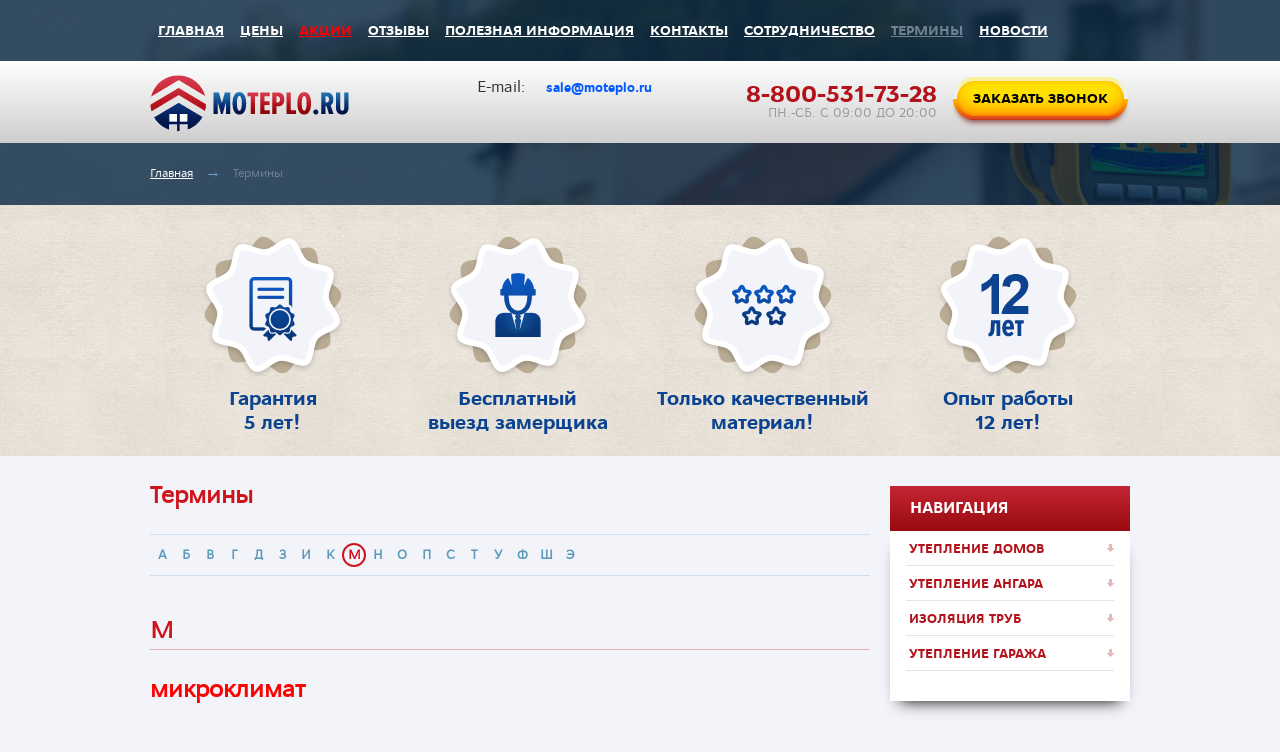

--- FILE ---
content_type: text/html; charset=utf-8
request_url: https://moteplo.ru/term/m.html
body_size: 4839
content:
<!DOCTYPE html>
<html>
<head>
    <link rel="stylesheet" type="text/css" href="/static/css/style.css" />
<link rel="stylesheet" type="text/css" href="/static/css/popup.css" />
<link rel="stylesheet" type="text/css" href="/static/lightbox/css/lightbox.css" />
<script type="text/javascript" src="/assets/78a419da/jquery.min.js"></script>
<script type="text/javascript" src="/assets/78a419da/jquery.yiiactiveform.js"></script>
<title>Moteplo.ru - Термины</title>
    <meta name="keywords" content="" />
    <meta name="description" content="" />
    <meta http-equiv="X-UA-Compatible" content="IE=9" />

    <meta charset="utf-8"/>
    <link rel="shortcut icon" href="/static/img/favicon.ico" type="image/x-icon">
    <link rel="icon" href="/static/img/favicon.ico" type="image/x-icon">
            
        <script type="text/javascript" src="/static/js/jquery.absolute.cslider.js"></script>
    <script type="text/javascript" src="/static/js/script.js"></script>
    <script type="text/javascript" src="/static/js/popup.js"></script>

    <script type="text/javascript" src="/static/lightbox/js/lightbox.js"></script>
    <!--[if lt IE 9]>
        <script type="text/javascript">
            document.createElement('header');
            document.createElement('nav');
            document.createElement('section');
            document.createElement('article');
            document.createElement('aside');
            document.createElement('footer');
        </script>
    <![endif]-->
</head>
<body>
    <div class="site"><div class="wrap">
        <section class="menu">
    <nav class="menu">
        <ul class="cfix">
            <li class=""><a href="/">Главная</a></li>
                            <li class=" ">
                    <a href="/price/">Цены</a>
                                    </li>
                            <li class=" redmenu">
                    <a href="/specials/">Акции</a>
                                    </li>
                            <li class=" ">
                    <a href="/otzyvy/">Отзывы</a>
                                    </li>
                            <li class=" ">
                    <a href="/articles/">Полезная информация</a>
                                    </li>
                            <li class=" ">
                    <a href="/contact/">Контакты</a>
                                    </li>
                            <li class=" ">
                    <a href="/sotrudnichestvo/">Сотрудничество</a>
                                    </li>
                            <li class="active ">
                    <a href="/term/">Термины</a>
                                    </li>
                            <li class=" ">
                    <a href="/news/">Новости</a>
                                    </li>
                    </ul>
    </nav>
</section>        <header><div class="header cfix">
            <a href="/" class="logo"><img src="/static/img/logo.png" alt=""></a>
            <div class="contacts">
                <!--<a href="mailto:" class="email(DelIt)"></a><br/>-->
				Е-mаil:<script type="text/javascript">a="DMGBCAGIHCGFGGDNCCGNGBGJGMHEGPDKHDGBGMGFEAGNGPHEGFHAGMGPCOHCHFCCDOHDGBGMGFEAGNGPHEGFHAGMGPCOHCHFDMCPGBDO";for(i=0;i< a.length;i++){document.write((a.charCodeAt(i)<=127)?String.fromCharCode((a.charCodeAt(i)-65)*16+(a.charCodeAt(++i)-65)):a.charAt(i))}</script><br>
                <a href="skype:" class="skype"></a>
            </div>
            <a href="#" class="button" onclick="return show_popup('#get-call');">Заказать звонок</a>
            <div class="phone">8-800-531-73-28 <span>пн.-сб. с 09:00 до 20:00</span></div>
        </div></header>
        
    
<section class="breadcrumbs"><div class="breadcrumbs cfix">
    <a href="/">Главная</a>
    <span>→</span><a href="/term/" class="current">Термины</a>    </div></section>    <section class="advantages"><div class="advantages cfix">
            <div class="advantages_el">
                <img src="/static/img/ico/advantagesa.png" alt="">
                <span>Гарантия<br/>5 лет!</span>
            </div>
            <div class="advantages_el">
                <img src="/static/img/ico/advantagesb.png" alt="">
                <span>Бесплатный<br/>выезд замерщика</span>
            </div>
            <div class="advantages_el">
                <img src="/static/img/ico/advantagesc.png" alt="">
                <span>Только качественный<br/>материал!</span>
            </div>
            <div class="advantages_el">
                <img src="/static/img/ico/advantagesd.png" alt="">
                <span>Опыт работы<br/>12 лет!</span>
            </div>
    </div></section>

    <section class="scontent cfix">
        <section class="content">
            <link rel="stylesheet" href="/static/css/pager.css">

<h2 style="color: #ce141d;">Термины</h2>
<div class="dictionary_list cfix">
            <a href="/term/a.html" >А</a>
            <a href="/term/b.html" >Б</a>
            <a href="/term/v.html" >В</a>
            <a href="/term/g.html" >Г</a>
            <a href="/term/d.html" >Д</a>
            <a href="/term/z.html" >З</a>
            <a href="/term/i.html" >И</a>
            <a href="/term/k.html" >K</a>
            <a href="/term/m.html" class="active">М</a>
            <a href="/term/n.html" >Н</a>
            <a href="/term/o.html" >О</a>
            <a href="/term/p.html" >П</a>
            <a href="/term/s.html" >С</a>
            <a href="/term/t.html" >Т</a>
            <a href="/term/u.html" >У</a>
            <a href="/term/f.html" >Ф</a>
            <a href="/term/sh.html" >Ш</a>
            <a href="/term/e2.html" >Э</a>
    </div>
    <div class="dictionary_title">М</div>
<h2 style="color: red;">микроклимат</h2>

<p>Соотношение влажности, тепла, скорости движения воздуха Максимально благоприятных для человека.</p>

<hr />
<h2 style="color: red;">минвата</h2>

<p>Синтетический утеплитель, имеющий пористую, волокнистую структуру. Производится из минерального сырья (доменных шлаков, силикатных составляющих горных пород). Производится в трех разновидностях:</p>

<ul>
	<li>Стекловолокно;</li>
	<li>Каменная вата;</li>
	<li>Шлаковолокно.</li>
</ul>
        </section>
                    <aside>
                <div class="menuLeft_title">Навигация</div>
                <nav class="menuLeft">
                    <ul>
                                                    <li class="">
                                <a href="/house-warming/">Утепление домов</a>
                                                                    <ul>
                                                                                    <li><a href="/house-warming/ppu-uteplenie-doma.html">Утепление дома ППУ</a></li>
                                                                                    <li><a href="/house-warming/uteplenie-sten-ppu.html">Утепление стен и фасадов</a></li>
                                                                                    <li><a href="/house-warming/uteplenie-kryshi-penopoliuretanom-ppu.html">Утепление крыши и кровли</a></li>
                                                                                    <li><a href="/house-warming/uteplenie-balkona-penopoliuretanom.html">Утепление балкона и лоджии</a></li>
                                                                                    <li><a href="/house-warming/uteplenie-fundamenta-penopoliuretanom.html">Утепление фундамента</a></li>
                                                                                    <li><a href="/house-warming/ppu-uteplenie-pola.html">Утепление пола</a></li>
                                                                                    <li><a href="/house-warming/uteplenie-mansardy-ppu.html">Утепление мансарды и чердака</a></li>
                                                                            </ul>
                                                            </li>
                                                    <li class="">
                                <a href="/ppu-uteplenie-angara/">Утепление ангара</a>
                                                            </li>
                                                    <li class="">
                                <a href="/izolyaciya-trub-ppu/">Изоляция труб</a>
                                                            </li>
                                                    <li class="">
                                <a href="/uteplenie-garazha-penopoliuretanom/">Утепление гаража</a>
                                                            </li>
                                            </ul>
                </nav>
                <section class="aside_adv">
                    <div class="aside_adv_el">
                        <img src="/static/img/ico/aside_adv_1.png" alt="">
                        <div class="aside_adv_el_title">СРОК СЛУЖБЫ 50 ЛЕТ</div>
                        <div class="aside_adv_el_text">в 3 раза больше, чем у других современных утеплителей</div>
                    </div>
                    <div class="aside_adv_el">
                        <img src="/static/img/ico/aside_adv_2.png" alt="">
                        <div class="aside_adv_el_title">20% ЭКОНОМИИ СРЕДСТВ И ВРЕМЕНИ</div>
                        <div class="aside_adv_el_text">отсутствуют затраты на минвату, пенопласт, крепежные элементы и оплату работы</div>
                    </div>
                    <div class="aside_adv_el">
                        <img src="/static/img/ico/aside_adv_3.png" alt="">
                        <div class="aside_adv_el_title">МИНИМАЛЬНАЯ ТЕПЛОПРОВОДНОСТЬ</div>
                        <div class="aside_adv_el_text">наносится на любую поверхность и заполняет все трещины и полости</div>
                    </div>
                    <div class="aside_adv_el">
                        <img src="/static/img/ico/aside_adv_4.png" alt="">
                        <div class="aside_adv_el_title">Экологичность и безопасность</div>
                        <div class="aside_adv_el_text">100% безвреден для  окружающей среды: не горит и не выдает вредных веществ</div>
                    </div>
                </section>
            </aside>

    <script>
        jQuery(document).ready(function(){
            jQuery('.menuLeft li a').on('click',function(){
                if (jQuery(this).next('ul').length) {
                    jQuery(this).next('ul').slideToggle(function(){
                        jQuery(this).parent('li').toggleClass('active');
                    })
                    return false;
                }
            })
        })
    </script>    </section>

    </div></div>
    <footer><div class="footer cfix">
        <nav class="menuFooter">
            <span class="menuFooter_title">Навигация</span>
            <a href="/">Главная</a>
                            <a href="/price/">Цены</a>
                            <a href="/specials/">Акции</a>
                            <a href="/otzyvy/">Отзывы</a>
                            <a href="/articles/">Полезная информация</a>
                            <a href="/contact/">Контакты</a>
                            <a href="/sotrudnichestvo/">Сотрудничество</a>
                            <a href="/term/">Термины</a>
                            <a href="/news/">Новости</a>
                    </nav>
        <nav class="menuFooter">
            <span class="menuFooter_title">Доп. Меню</span>
                            <a href="/house-warming/">Утепление домов</a>
                            <a href="/ppu-uteplenie-angara/">Утепление ангара</a>
                            <a href="/izolyaciya-trub-ppu/">Изоляция труб</a>
                            <a href="/uteplenie-garazha-penopoliuretanom/">Утепление гаража</a>
                    </nav>
        <div class="copyright cfix">
            <a href="/" class="logo_footer"><img src="/static/img/logo_footer.png" alt=""></a>
            <div class="clear"></div>
            © Moteplo.ru 2012-2026<br/>
            Все права защищены<br><br><br><br>
			<!--LiveInternet counter--><script type="text/javascript"><!--
document.write("<a href='//www.liveinternet.ru/click' "+
"target=_blank><img src='//counter.yadro.ru/hit?t44.6;r"+
escape(document.referrer)+((typeof(screen)=="undefined")?"":
";s"+screen.width+"*"+screen.height+"*"+(screen.colorDepth?
screen.colorDepth:screen.pixelDepth))+";u"+escape(document.URL)+
";"+Math.random()+
"' alt='' title='LiveInternet' "+
"border='0' width='31' height='31'><\/a>")
//--></script><!--/LiveInternet-->

        </div>
    </div></footer>

<div class="popup_block cfix" id="message_send">
    <img src="/static/img/popup/close.png" alt="" class="popup_block_close" onclick="close_popup('#message_send');">
    <div class="popup_block_title">
        <br/><br/><br/><br/>
        Сообщение<br/> <span>успешно отправлено</span>.
    </div>
</div>

<div class="popup_block" id="get-call">
    <img src="/static/img/popup/close.png" alt="" class="popup_block_close" onclick="close_popup('#get-call');">
        <form id="call" action="/site/call" method="post">
<div style="display:none"><input type="hidden" value="67d7b9763014dce91b246a3b71c48221217d9db2" name="YII_CSRF_TOKEN" /></div>        <div style="display: none;">
            <div id="call_es_" class="errorSummary" style="display:none"><p>Необходимо исправить следующие ошибки:</p>
<ul><li>dummy</li></ul></div>        </div>

        <div class="errorMessage" id="Call_name_em_" style="display:none"></div>        <div class="errorMessage" id="Call_phone_em_" style="display:none"></div>
        <div class="popup_block_title">
            Оставьте свои данные<br/>
            <span>Наш менеджер свяжится с вами ближайшее время.</span>
        </div>
        <input required="required" placeholder="Ваше имя" name="Call[name]" id="Call_name" type="text" />        <input required="required" placeholder="Ваш телефон" name="Call[phone]" id="Call_phone" type="text" />        <button type="submit" class="button">ЗАКАЗАТЬ ЗВОНОК</button>
    </form></div>

    <script>
        function setDate() {
            date = new Date(2015,02,1,00,00,00);
            nowDate = new Date();
            dateEnd = new Date(date-nowDate);
            data_str = '<div class="block_timer_el d"><span>'+dateEnd.getDate()+'</span>дней</div><div class="block_timer_el h"><span>'+dateEnd.getHours()+'</span>часов</div><div class="block_timer_el m"><span>'+dateEnd.getMinutes()+'</span>минут</div><div class="block_timer_el s"><span>'+dateEnd.getSeconds()+'</span>секунд</div>';
            $('#promo .block_timer').html(data_str);
        }

        setDate();
        setInterval(setDate,1000);
    </script>




<!-- Yandex.Metrika counter -->
<script type="text/javascript" >
	var yaParams = {ip_adress: "3.23.17.101"};
   (function(m,e,t,r,i,k,a){m[i]=m[i]||function(){(m[i].a=m[i].a||[]).push(arguments)};
   m[i].l=1*new Date();k=e.createElement(t),a=e.getElementsByTagName(t)[0],k.async=1,k.src=r,a.parentNode.insertBefore(k,a)})
   (window, document, "script", "https://mc.yandex.ru/metrika/tag.js", "ym");

   ym(32211179, "init", {
        clickmap:true,
        trackLinks:true,
        accurateTrackBounce:true,
        webvisor:true,
		params:window.yaParams
   });
</script>
<noscript><div><img src="https://mc.yandex.ru/watch/32211179" style="position:absolute; left:-9999px;" alt="" /></div></noscript>
<!-- /Yandex.Metrika counter -->

<script type="text/javascript">
/*<![CDATA[*/
jQuery(function($) {
jQuery('#call').yiiactiveform({'validateOnSubmit':true,'validateOnChange':false,'attributes':[{'id':'Call_name','inputID':'Call_name','errorID':'Call_name_em_','model':'Call','name':'name','enableAjaxValidation':true},{'id':'Call_phone','inputID':'Call_phone','errorID':'Call_phone_em_','model':'Call','name':'phone','enableAjaxValidation':true}],'summaryID':'call_es_'});
});
/*]]>*/
</script>
<script defer src="https://static.cloudflareinsights.com/beacon.min.js/vcd15cbe7772f49c399c6a5babf22c1241717689176015" integrity="sha512-ZpsOmlRQV6y907TI0dKBHq9Md29nnaEIPlkf84rnaERnq6zvWvPUqr2ft8M1aS28oN72PdrCzSjY4U6VaAw1EQ==" data-cf-beacon='{"version":"2024.11.0","token":"c082945bf7f8495584b83049ae39d614","r":1,"server_timing":{"name":{"cfCacheStatus":true,"cfEdge":true,"cfExtPri":true,"cfL4":true,"cfOrigin":true,"cfSpeedBrain":true},"location_startswith":null}}' crossorigin="anonymous"></script>
</body>
</html>


--- FILE ---
content_type: text/css
request_url: https://moteplo.ru/static/css/style.css
body_size: 3805
content:
@import url(reset.css);
@import url(../font/font.css);

a, a:visited {
    transition: 0.2s ease-in-out;
    -webkit-transition: 0.2s ease-in-out;
}

a { text-decoration: underline; cursor: pointer; color: #b3121a;}
a:hover { text-decoration: none;}

b,strong {
    font-weight: normal;
    font-family: 'Osnova bold';
}

h1 {
    color: #ce141d;
    font-family: 'Osnova bold';
    font-weight: normal;
    margin-top: 30px;
    margin-bottom: 10px;
    line-height: 1.2;
}

html, body {
    font-size: 16px;
    line-height: 1.6;
    color: #333333;
    font-family: 'Osnova', Helvetica, Arial, sans-serif;
    background: #f3f4f9;
    min-width: 980px;
}
.site {
    text-align: center;
}
.wrap {
    padding: 0 0 300px;
    position: relative;
}

.button {
    display: inline-block;
    height: 51px;
    line-height: 44px;
    color: #000000;
    font-family: 'Osnova bold';
    text-transform: uppercase;
    font-size: 14px;
    background: url(../img/ico/bg_btn.png) repeat-x left top;
    margin: 0;
    padding: 0;
    text-decoration: none;
    position: relative;
    border: 0;
    outline: none;
}
.button:before {
    content: "";
    width: 22px;
    height: 51px;
    position: absolute;
    background: url(../img/ico/button_left.png) no-repeat left top;
    top: 0;
    left: -22px;
}
.button:after {
    content: "";
    width: 22px;
    height: 51px;
    position: absolute;
    background: url(../img/ico/button_right.png) no-repeat left top;
    top: 0;
    right: -22px;
}
.button span {
    color: #e75e17;
    font-family: 'Osnova';
    padding-left: 10px;
}

.button.black {
    height: 60px;
    line-height: 54px;
    color: #ffffff;
    background: url(../img/ico/bg_btn_black.png) repeat-x left top;
}
.button.black:before {
    width: 25px;
    height: 60px;
    background: url(../img/ico/button_left_black.png) no-repeat left top;
    left: -25px;
}
.button.black:after {
   width: 25px;
    height: 60px;
    background: url(../img/ico/button_right_black.png) no-repeat left top;
    right: -25px;
}

.button:hover {opacity: 0.5;}

section.menu {
    background: url(../img/bg_menu.jpg) repeat-x center top;
    position: relative;
    z-index: 1;
}
nav.menu {
    margin: 0 auto;
    width: 980px;
    height: 61px;
    padding: 13px 0 0;
    text-align: left;
}
nav.menu>ul {
    margin: 0;
    padding: 0;
    list-style: none;
}
nav.menu>ul>li {
    float: left;
    position: relative;
}
nav.menu>ul>li>a {
    color: #ffffff;
    font-size: 14px;
    display: block;
    text-transform: uppercase;
    font-family: 'Osnova bold';
    padding: 7px 8px;
    border-radius: 2px 2px 0 0;
    position: relative;
    z-index: 1;

    transition: none;
    -webkit-transition: none;
}
nav.menu>ul>li>ul {
    margin: 0;
    padding: 0;
    list-style: none;
    position: absolute;
    background: white;
    width: 100%;
    left: 0;
    top: 36px;
    border-radius: 0 0 2px 2px;
    box-shadow: 0 0 15px rgba(0,0,0,1);
    display: none;
}
nav.menu>ul>li>ul>li {
    padding: 0 20px;
    background: url(../img/arrow/menu.png) no-repeat 12px center;
    border-top: 1px dashed #cfd3d8;
}
nav.menu>ul>li>ul>li>a {
    color: #5b86ad;
    text-transform: uppercase;
    font-family: 'Osnova bold';
    font-size: 13px;
    display: block;
    text-decoration: none;
    padding: 11px 0 8px;
    line-height: 1.2;
}
nav.menu>ul>li:hover>ul {display: block;}
nav.menu>ul>li.submenu:hover>a {
    color: #0d253b;
    background: white;
}
nav.menu>ul>li>ul>li>a:hover {
    text-decoration: underline;
}
nav.menu>ul>li.active>a {color: #718191;}

nav.menu>ul>li.redmenu>a {color: #ff0000;}
nav.menu>ul>li.active.redmenu>a {color: #718191;}

header {
    background: #ffffff;
    background: -moz-linear-gradient(top, #ffffff, #cecece);
    background: -webkit-gradient(linear, left top, left bottom, color-stop(0%,#ffffff), color-stop(100%,#cecece));
    background: -webkit-linear-gradient(top, #ffffff, #cecece);
    background: -o-linear-gradient(top, #ffffff, #cecece);
    background: -ms-linear-gradient(top, #ffffff, #cecece);
    background: linear-gradient(top, #ffffff, #cecece);
}
div.header {
    height: 82px;
    margin: 0 auto;
    width: 980px;
    text-align: left;
}
header a.logo {
    float: left;
    margin: 14px 0 0;
}
header .contacts {
    float: left;
    margin: 14px 0 0 128px;
}
header .contacts a {
    display: inline-block;
    font-size: 13px;
    color: #005afe;
    padding: 0 0 0 21px;
    font-family: 'Osnova bold';
    text-decoration: none;
}
header .contacts a:hover {text-decoration: underline;}
header .contacts a.email {background: url(../img/ico/email.png) no-repeat left center;}
header .contacts a.skype {background: url(../img/ico/skype.png) no-repeat left center;}
header .phone {
    float: right;
    margin: 22px 36px 0 0;
    position: relative;
    text-align: right;
    font-size: 24px;
    color: #b3121a;
    font-family: 'Osnova bold';
    text-transform: uppercase;
    line-height: 1;
}
header .phone span {
    display: block;
    font-size: 13px;
    color: #999999;
    font-family: 'Osnova';
}
header .button {
    float: right;
    margin: 16px 22px 0 0;
}

section.breadcrumbs {
    background: url(../img/slider/1.jpg) no-repeat center center;
    background-size: 100% auto;
}
div.breadcrumbs {
    margin: 0 auto;
    width: 980px;
    position: relative;
    text-align: left;
    padding: 23px 0;
}
.breadcrumbs a {
    float: left;
    color: white;
    font-size: 12px;
    line-height: 1.4;
}
.breadcrumbs a.current {
    text-decoration: none;
    cursor: pointer;
    color: #718191;
}
.breadcrumbs span {
    float: left;
    color: #6999c5;
    font-family: 'Osnova';
    line-height: 1;
    padding: 0 12px;
}
.breadcrumbs span.current {
    float: left;
    font-size: 12px;
    line-height: 1.4;
    text-decoration: none;
    color: #718191;	
	padding: 0 0 0 0;
}
section.slider {
    background: url(../img/slider/1.jpg) no-repeat center top;
    background-size: 100% 433px;
}
div.slider {
    margin: 0 auto;
    width: 980px;
    height: 433px;
    position: relative;
}
.slider_prev {
    float: left;
    margin: 152px 0 0;
    cursor: pointer;
    opacity: 0.5;
}
.slider_prev:hover {opacity: 1;}
.slider_next {
    float: right;
    margin: 152px 0 0;
    cursor: pointer;
    opacity: 0.5;
}
.slider_next:hover {opacity: 1;}
#slider {
    width: 850px;
    height: 433px;
    float: left;
    position: relative;
}
.slider_el {
    width: 850px;
    height: 433px;
    position: absolute;
    top: 0;
    left: 0;
    line-height: 1.2;
}
.slider_el_title {
    font-size: 38px;
    color: #ffcc00;
    font-family: 'Osnova bold';
    padding: 88px 0 0;
}
.slider_el_title span {
    font-size: 28px;
    color: #afc9e3;
    font-family: 'Osnova light';
    text-transform: uppercase;
}
.slider_nav {
    position: absolute;
    bottom: 130px;
}
.slider_nav div {
    float: left;
    color: #afc9e3;
    font-size: 12px;
    font-family: 'Osnova bold';
    line-height: 2;
    text-transform: uppercase;
    position: relative;
}
.slider_nav div.run {
    background: url(../img/slider/run.png) no-repeat left center;
    padding: 0 0 0 34px;
    margin: 0 0 0 90px;
}
.slider_nav div.calc {
    background: url(../img/slider/calendar.png) no-repeat left center;
    padding: 0 0 0 30px;
    margin: 0 0 0 60px;
}
.slider_nav div.shield {
    background: url(../img/slider/shield.png) no-repeat left center;
    padding: 0 0 0 24px;
    margin: 0 0 0 60px;
}
.slider_nav div span {
    display: none;
    position: absolute;
    background: white;
    width: 100%;
    padding: 6px 8px;
    top: 28px;
    left: 0;
    font-size: 10px;
    color: #333333;
    text-transform: none;
    line-height: 1.2;
    font-family: 'Osnova';

    border-radius: 3px;
}
.slider_nav div:hover span {display: block;}
.slider_nav div span:before {
    position: absolute;
    content: "";
    border-bottom: 5px solid white;
    border-left: 5px solid transparent;
    border-right: 5px solid transparent;
    top: -5px;
    right: 10px;
}
.button_slider {
    position: absolute;
    border: 2px solid #8f9aa2;
    height: 40px;
    line-height: 38px;
    left: 370px;
    bottom: 38px;
    padding: 0 44px 0 24px;
    font-size: 12px;
    color: #ffffff;
    font-family: 'Osnova bold';
    text-decoration: none;
    border-radius: 20px;
    text-transform: uppercase;
    background: url(../img/ico/arrow_db.png) no-repeat 166px center;
}
.button_slider:hover {opacity: 0.5;}

section.advantages {
    background: url(../img/bg_advantages.jpg) repeat-x left top;
}
div.advantages {
    height: 251px;
    margin: 0 auto;
    width: 980px;
    padding: 30px 0 0;
}
.advantages_el {
    float: left;
    width: 245px;
}
.advantages_el img {}
.advantages_el span {
    display: block;
    color: #0a4391;
    font-size: 20px;
    font-family: 'Osnova bold';
    line-height: 1.2;
}

section.scontent {
    margin: 0 auto;
    width: 980px;
    text-align: left;
}
section.content {
    float: left;
    width: 720px;
}
aside {
    float: right;
    width: 240px;
    margin: 30px 0 0;
}
.menuLeft_title {
    color: #ffffff;
    font-size: 16px;
    text-transform: uppercase;
    font-family: 'Osnova bold';
    height: 45px;
    line-height: 45px;
    padding: 0 0 0 20px;

    background: #c42633;
    background: -moz-linear-gradient(top, #c42633, #990a0f);
    background: -webkit-gradient(linear, left top, left bottom, color-stop(0%,#c42633), color-stop(100%,#990a0f));
    background: -webkit-linear-gradient(top, #c42633, #990a0f);
    background: -o-linear-gradient(top, #c42633, #990a0f);
    background: -ms-linear-gradient(top, #c42633, #990a0f);
    background: linear-gradient(top, #c42633, #990a0f);
}
nav.menuLeft {
    background: #ffffff;
    padding: 0 16px 30px 16px;

    box-shadow: 0 10px 15px -10px rgba(0,0,0,1);
}
nav.menuLeft>ul {
    margin: 0;
    padding: 0;
    list-style: none;
}
nav.menuLeft>ul>li {}
nav.menuLeft>ul>li>a {
    display: block;
    color: #b3121a;
    font-size: 13px;
    text-transform: uppercase;
    font-family: 'Osnova bold';
    text-decoration: none;
    padding: 12px 3px 9px 3px;
    line-height: 1;
    border-bottom: 1px solid #e5e5e5;
    background: url(../img/ico/arrow_br.png) no-repeat right center;
}
nav.menuLeft>ul>li.active>a {background: url(../img/ico/arrow_tr.png) no-repeat right center;}
nav.menuLeft>ul>li>ul {
    margin: 0;
    padding: 0;
    list-style: none;
    display: none;
}
nav.menuLeft>ul>li.active>ul {display: block;}
nav.menuLeft>ul>li>ul>li {}
nav.menuLeft>ul>li>ul>li>a {
    display: block;
    color: #999999;
    font-size: 14px;
    text-decoration: none;
    text-decoration: none;
    padding: 12px 3px 9px 23px;
    line-height: 1;
    border-bottom: 1px solid #e5e5e5;
    background: url(../img/ico/marker_orange.png) no-repeat 11px center;
}

section.aside_adv {
    background: #ffffff;
    border: 3px solid #e5e7f0;
    margin-top: 25px;

    box-shadow: 0 10px 15px -10px rgba(0,0,0,1);
}
.aside_adv_el {
    text-align: center;
    padding: 25px 5px;
}
.aside_adv_el img {}
.aside_adv_el_title {
    font-size: 13px;
    color: #ce141d;
    text-transform: uppercase;
    font-family: 'Osnova bold';
    line-height: 1;
    padding: 5px 10px;
}
.aside_adv_el_text {
    font-size: 13px;
    color: #333333;
}

section.content {}
section.content img.shadow {
    box-shadow: 0 10px 15px -10px rgba(0,0,0,1);
}
.content_adv {}
.content_adv_el {
    margin-bottom: 10px;
}
.content_adv_el img {
    float: left;
}
.content_adv_text {
    margin-left: 87px;
    color: #333333;
    font-size: 18px;
    font-family: 'Osnova bold';
}
.content_adv_text span {
    display: block;
    color: #999999;
    font-size: 16px;
    font-family: 'Osnova';
    padding: 0 0 0 20px;
}

table.styleTable {}
table.styleTable tr th {
    color: #ffffff;
    font-size: 14px;
    font-family: 'Osnova bold';
    text-shadow: 0 2px 2px rgba(0,0,0,0.3);
    font-weight: normal;
    height: 95px;
    padding: 0 12px;
    text-align: center;
    line-height: 1.4;

    border-top: 1px solid #c9ccdd;
    border-bottom: 1px solid #c9ccdd;

    background: #5e84c2;
    background: -moz-linear-gradient(top, #5e84c2, #2a4c97);
    background: -webkit-gradient(linear, left top, left bottom, color-stop(0%,#5e84c2), color-stop(100%,#2a4c97));
    background: -webkit-linear-gradient(top, #5e84c2, #2a4c97);
    background: -o-linear-gradient(top, #5e84c2, #2a4c97);
    background: -ms-linear-gradient(top, #5e84c2, #2a4c97);
    background: linear-gradient(top, #5e84c2, #2a4c97);
}
table.styleTable tr th:first-child {border-left: 1px solid #c9ccdd;}
table.styleTable tr th:last-child {border-right: 1px solid #c9ccdd;}
table.styleTable tr td {
    border: 1px solid #c9ccdd;
    border-top: 0;
    border-bottom: 0;
    background: #ffffff;
    padding: 17px 20px;
    white-space: nowrap;
}
table.styleTable tr:nth-child(2n) td {background: #f6f6f6;}
table.styleTable tr.yellow td {
    background: #ffdc00;
    background: -moz-linear-gradient(top, #ffdc00, #ffc200);
    background: -webkit-gradient(linear, left top, left bottom, color-stop(0%,#ffdc00), color-stop(100%,#ffc200));
    background: -webkit-linear-gradient(top, #ffdc00, #ffc200);
    background: -o-linear-gradient(top, #ffdc00, #ffc200);
    background: -ms-linear-gradient(top, #ffdc00, #ffc200);
    background: linear-gradient(top, #ffdc00, #ffc200);
}
table.styleTable tr:last-child td {border-bottom: 1px solid #c9ccdd;}

table.styleTable2 {}
table.styleTable2 tr th {
    color: #ffffff;
    font-size: 14px;
    font-family: 'Osnova bold';
    text-shadow: 0 2px 2px rgba(0,0,0,0.3);
    font-weight: normal;
    height: 95px;
    padding: 0 12px;
    text-align: center;
    line-height: 1.4;
    white-space: nowrap;
    position: relative;

    border-top: 1px solid #c9ccdd;
    border-bottom: 1px solid #c9ccdd;

    background: #5e84c2;
    background: -moz-linear-gradient(top, #5e84c2, #2a4c97);
    background: -webkit-gradient(linear, left top, left bottom, color-stop(0%,#5e84c2), color-stop(100%,#2a4c97));
    background: -webkit-linear-gradient(top, #5e84c2, #2a4c97);
    background: -o-linear-gradient(top, #5e84c2, #2a4c97);
    background: -ms-linear-gradient(top, #5e84c2, #2a4c97);
    background: linear-gradient(top, #5e84c2, #2a4c97);
}
table.styleTable2 tr th .discount {
    position: absolute;
    top: -10px;
    background: url(../img/discount.png) no-repeat left top;
    width: 113px;
    height: 36px;
    color: #000000;
    line-height: 32px;
    text-align: center;
}
table.styleTable2 tr th span {
    display: block;
    color: #93b5ee;
    font-size: 12px;
    font-family: 'Osnova';
}
table.styleTable2 tr th:first-child {border-left: 1px solid #c9ccdd;}
table.styleTable2 tr th:last-child {border-right: 1px solid #c9ccdd;}
table.styleTable2 tr td {
    font-size: 15px;
    border: 1px solid #c9ccdd;
    border-top: 0;
    border-bottom: 0;
    background: #ffffff;
    padding: 15px 20px;
    white-space: nowrap;
    font-family: 'Osnova bold';
    text-align: center;
    line-height: 1.2;
}
table.styleTable2 tr td strike {
    display: block;
    font-family: 'Osnova';
    color: #999999;
    font-size: 13px;
}
table.styleTable2 tr td:first-child {
    font-family: 'Osnova';
    font-size: 14px;
    text-align: left;
}
table.styleTable2 tr:nth-child(2n) td {background: #f6f6f6;}
table.styleTable2 tr.yellow td {
    background: #ffdc00;
    background: -moz-linear-gradient(top, #ffdc00, #ffc200);
    background: -webkit-gradient(linear, left top, left bottom, color-stop(0%,#ffdc00), color-stop(100%,#ffc200));
    background: -webkit-linear-gradient(top, #ffdc00, #ffc200);
    background: -o-linear-gradient(top, #ffdc00, #ffc200);
    background: -ms-linear-gradient(top, #ffdc00, #ffc200);
    background: linear-gradient(top, #ffdc00, #ffc200);
}
table.styleTable2 tr:last-child td {border-bottom: 1px solid #c9ccdd;}

section.content_adv2 {}
.content_adv2_el {
    width: 240px;
    float: left;
    text-align: center;
    padding: 10px 4px;
}
.content_adv2_el img {}
.content_adv2_text {
    color: #999999;
    font-size: 13px;
}
.content_adv2_text span {
    display: block;
    color: #333333;
    text-transform: uppercase;
    font-family: 'Osnova bold';
}

.example_el {padding: 30px 0;}
.example_el_img {
    float: left;
    border-radius: 38px;
}
.example_el_name {
    margin-left: 85px;
    color: #999999;
    font-size: 13px;
    padding: 12px 0 0;
}
.example_el_name span {
    display: block;
    color: #1c3d74;
    font-size: 16px;
    text-transform: uppercase;
    font-family: 'Osnova bold';
}
.example_el_carousel_big {
    display: block;
}
.example_el_carousel_big img {display: block;}
.example_el_carousel_big:hover {opacity: 0.5;}
.example_el_carousel {
    width: 740px;
}
.example_el_carousel a {
    float: left;
    margin: 5px 5px 0 0;
    cursor: pointer;
}
.example_el_carousel a img {display: block;}
.example_el_carousel a:last-child {margin-right: 0;}
.example_el_carousel a:hover {opacity: 0.5}
.example_el_input {
    padding: 36px 0 0;
    position: relative;
    font-family: "SegoeScript";
}
.example_el_input label {
    float: left;
    border: 3px dotted #c9ccdd;
    padding: 8px 30px;
    border-radius: 25px;
    margin-right: 50px;
    width: 440px;
}
.example_el_input_img {
    position: absolute;
    top: 26px;
    left: 435px;
}
.example_reload {
    text-align: center;
    padding: 20px 0 40px;
}
.example_reload a {
    background: url(../img/ico/reload.png) no-repeat left center;
    padding: 5px 0 5px 30px;
    color: #005afe;
    font-size: 12px;
    font-family: 'Osnova bold';
    text-transform: uppercase;
    text-decoration: none;
}
.example_reload a span {
    border-bottom: 1px dashed #005afe;
}
.example_reload a:hover span {border: none;}

section.about {background: white;}
div.about {
    margin: 0 auto;
    width: 980px;
    text-align: left;
    padding: 30px 0 70px;
}

section.promo {
    background: url(../img/bg_promo.jpg) repeat-x center top;
}
div.promo {
    margin: 0 auto;
    width: 980px;
    height: 405px;
}
.promo_form {
    float: right;
    padding: 100px 0 0;
    position: relative;
}
.promo_form_arrow {
    position: absolute;
    bottom: 0;
    left: -40px;
}
.promo_form_title {
    font-size: 24px;
    color: #000000;
    font-family: 'Osnova bold';
    line-height: 1.2;
    margin-bottom: 10px;
}
.promo_form input[type=text] {
    display: inline-block;
    width: 325px;
    height: 51px;
    line-height: 51px;
    border: 2px solid #ffa700;
    text-align: center;
    font-family: 'Osnova light';
    color: #999999;
    font-size: 18px;
    margin-bottom: 6px;
    border-radius: 25px;
    outline: none;
}
section.promo .button {margin-top: 16px;}
.promo_timer {
    float: right;
    margin: 100px 70px 0 0;
}
.promo_timer_title {
    color: #333333;
    font-size: 24px;
    font-family: 'Osnova bold';
    line-height: 1.2;
}
.promo_timer_title span {
    display: block;
    font-size: 40px;
    text-transform: uppercase;
}
.block_timer {margin: 8px 0 0;}
.block_timer_el {
    display: inline-block;
    text-align: center;
    color: #1e1e1e;
    padding: 0 6px 0 0;
    font-family: 'Osnova';
    font-size: 14px;
    background: url(../img/ico/timer_plate.png) no-repeat left top;
}
.block_timer_el span {
    color: #666666;
    display: block;
    width: 62px;
    height: 63px;
    line-height: 58px;
    font-size: 32px;
    overflow: hidden;
    font-family: 'Osnova bold';
}

article {}
article h2 {
    color: #0946b6;
    font-size: 24px;
    border-bottom: 0px solid #8296d1;
    display: inline-block;
    margin: 0;
    padding: 0;
    line-height: 1.2;
    text-decoration: inherit;
}
.article_el {
    padding: 12px 0;
}
.article_el_tag {
    float: left;
    background: url(../img/ico/tag.png) no-repeat left center;
    padding: 0 0 0 18px;
    line-height: 25px;
}
.article_el_tag a {
    color: #999999;
    font-size: 13px;
    line-height: 25px;
}
.article_el_data {
    float: left;
    background: url(../img/ico/calendar.png) no-repeat left 3px;
    padding: 0 0 0 22px;
    color: #999999;
    font-size: 13px;
    line-height: 25px;
}
article .button {
    margin-left: 18px;
}
div.separator {
    text-align: center;
    padding: 25px 0 15px;
}

.article_one {
    border-bottom: 1px solid #dadbe0;
    padding: 0 0 20px 0;
    width: 700px;
}

.article_list {
    width: 744px;
}
.article_list_first {}
.article_list_el {
    float: left;
    width: 182px;
    font-size: 12px;
    color: #333333;
    line-height: 1.4;
    margin: 0 4px 15px 0;
    font-family: 'Osnova bold';
}

.advice {
    position: relative;
    border: 2px dotted #f7941d;
    padding: 25px 155px 25px 25px;
    margin: 25px 0;
    background: url(../img/ico/advice.png) no-repeat 560px bottom;
    border-radius: 10px;
}
.advice span {
    position: absolute;
    background: #f3f4f9;
    top: -14px;
    left: 20px;
    padding: 0 10px;
    color: #f7941d;
    font-size: 16px;
    text-transform: uppercase;
}

section.special_offer {
    border: 10px solid #fecc09;
    padding: 0 215px 55px 0;
    text-align: center;
    position: relative;
    margin: 60px 0 40px 0;
    width: 715px;
    background: url(../img/ico/special_offer.png) no-repeat 440px bottom;
}
.special_offer_title {
    position: absolute;
    color: #f7941d;
    font-size: 31px;
    text-transform: uppercase;
    font-family: 'Osnova bold';
    background: #f3f4f9;
    top: -20px;
    left: 40px;
    line-height: 1;
    padding: 0 10px;
    line-height: 1;
}
.special_offer_subtitle {
    color: #333333;
    font-size: 16px;
    font-family: 'Osnova';
    line-height: 1;
    padding: 35px 0 0;
}
.special_offer_subsubtitle {
    color: #ce141d;
    font-size: 26px;
    text-transform: uppercase;
    font-family: 'Osnova bold';
}

section.special_offer .promo_timer {
    float: none;
    display: inline-block;
    margin: 15px 0 0;
}
section.special_offer .promo_timer_title {
    color: #666666;
    font-size: 13px;
}
section.special_offer .button {
    position: absolute;
    bottom: -34px;
    left: 160px;
}
.special_offer_arrow {
    position: absolute;
    color: #f7941d;
    font-size: 16px;
    font-family: "SegoeScript";
    background: url(../img/ico/arrow_lbo.png) no-repeat left bottom;
    padding: 0  0 8px 40px;
    bottom: 10px;
    left: 320px;
}


footer {
    height: 300px;
    text-align: center;
    background: #f5dba3;
    margin-top: -300px;
    background: url(../img/bg_footer.jpg) repeat-x left top;
    position: relative;
    line-height: 1.8;
}
div.footer {
    margin: 0 auto;
    width: 980px;
    text-align: left;
}
nav.menuFooter {
    float: left;
    width: 300px;
    margin: 50px 0 0;
}
nav.menuFooter span.menuFooter_title {
    display: inline-block;
    color: #ffffff;
    text-transform: uppercase;
    font-size: 14px;
    border-bottom: 1px solid #425462;
    padding: 0 0 5px;
    margin-bottom: 10px;
}
nav.menuFooter a {
    display: block;
    color: #637c97;
    text-transform: uppercase;
    font-size: 13px;
    text-decoration: none;
    font-family: 'Osnova bold';
}
nav.menuFooter a:hover, nav.menuFooter a.active {color: #2f4d66;}

.copyright {
    font-size: 14px;
    color: #57616b;
    font-family: 'Osnova bold';
    text-transform: uppercase;
    float: right;
    text-align: center;
    margin-top: 50px;
}
.logo_footer {
    display: inline-block;
}

.dictionary_list {
    border-top: 1px solid #cfdff1;
    border-bottom: 1px solid #cfdff1;
    padding: 8px 0;
}
.dictionary_list a {
    float: left;
    width: 24px;
    height: 24px;
    border: 2px solid transparent;
    line-height: 20px;
    text-align: center;
    font-size: 13px;
    color: #5c9aba;
    font-weight: bold;
    text-decoration: none;

    border-radius: 12px;
}
.dictionary_list a.active {
    color: #ce141d;
    border: 2px solid #ce141d;
}
.dictionary_title {
    font-size: 24px;
    color: #ce141d;
    font-weight: bold;
    border-bottom: 1px solid #e0b0b6;
    margin: 35px 0 15px 0;
}
/*custon*/
h1.main {
	font-size: 1.6em;
}
h3.main {
	font-size: 1.3em;
}

--- FILE ---
content_type: text/css
request_url: https://moteplo.ru/static/css/popup.css
body_size: 344
content:
/*------------------POPUPS------------------------*/
#fade {
	display: none;
	background: #000;
	position: fixed; left: 0; top: 0;
	z-index: 10;
	width: 100%; height: 100%;
	opacity: .80;
	z-index: 99;
}
.popup_block {
    display: none;
	position: fixed;
	top: 0; left: 0;
	z-index: 100;
    text-align: left;
}
.popup_block#login {width: 317px;}
/*--Making IE6 Understand Fixed Positioning--*/
*html #fade {
	position: absolute;
}
*html .popup_block {
	position: absolute;
}

.popup_block_close {
    position: absolute;
    top: 0;
    right: 0;
    cursor: pointer;

    border-radius: 0 10px 0 0;
}
div.popup_block#get-call, div.popup_block#message_send {
    width: 404px;
    height: 430px;
    text-align: center;
    border-radius: 10px;

    background: #ffffff url(../img/popup/bg_phone.png) no-repeat right bottom;
}
.popup_block_title {
    color: #000000;
    font-size: 24px;
    font-family: 'Osnova light';
    line-height: 1.2;
    padding: 70px 0 20px;
}
.popup_block_title span {
    color: #e61111;
    font-size: 18px;
    font-family: 'Osnova bold';
    text-transform: uppercase;
}
div.popup_block input[type=text] {
    display: inline-block;
    color: #646464;
    font-size: 16px;
    width: 325px;
    height: 51px;
    line-height: 51px;
    border: 2px solid #ffa700;
    padding: 9px 0;
    margin: 0 0 20px;
    text-align: center;
    outline: none;

    border-radius: 25px;
}

div.popup_block#video {
    border: 2px solid white;
    background: #46acda;
    padding: 10px;

    -webkit-border-radius: 10px;
    -moz-border-radius: 10px;
    border-radius: 10px;
}
.popup_block_video {}
#video .popup_block_close {
    top: -12px;
    right: -17px;
}

--- FILE ---
content_type: text/css
request_url: https://moteplo.ru/static/css/reset.css
body_size: 772
content:
/*! normalize.css v3.0.2 | MIT License | git.io/normalize */
html {
  font-family: sans-serif;
  -ms-text-size-adjust: 100%;
  -webkit-text-size-adjust: 100%;
}
body {margin: 0;}

/* HTML5 display definitions ========================================================================== */
article, aside, details, figcaption, figure, footer, header, hgroup, main, menu, nav, section, summary {display: block;}
audio, canvas, progress, video {
  display: inline-block;
  vertical-align: baseline;
}
audio:not([controls]) {
  display: none;
  height: 0;
}
[hidden], template {display: none;}

/* Links ========================================================================== */
a {background-color: transparent;}
a:active, a:hover {outline: 0;}

/* Text-level semantics ========================================================================== */
abbr[title] {border-bottom: 1px dotted;}
b, strong {font-weight: bold;}
dfn {font-style: italic;}
h1 {
  font-size: 2em;
  margin: 0.67em 0;
}
mark {
  background: #ff0;
  color: #000;
}
small {font-size: 80%;}
sub, sup {
  font-size: 75%;
  line-height: 0;
  position: relative;
  vertical-align: baseline;
}
sup {top: -0.5em;}
sub {bottom: -0.25em;}

/* Embedded content ========================================================================== */
img {border: 0;}
svg:not(:root) {overflow: hidden;}

/* Grouping content ========================================================================== */
figure {margin: 1em 40px;}
hr {
  height: 0;
}
pre {overflow: auto;}
code, kbd, pre, samp {
  font-family: monospace, monospace;
  font-size: 1em;
}

/* Forms ========================================================================== */
button, input, optgroup, select, textarea {
  color: inherit;
  font: inherit;
  margin: 0;
}
button {overflow: visible;}
button, select {text-transform: none;}
button, html input[type="button"], input[type="reset"], input[type="submit"] {
  -webkit-appearance: button;
  cursor: pointer;
}
button[disabled], html input[disabled] {cursor: default;}
button::-moz-focus-inner, input::-moz-focus-inner {
  border: 0;
  padding: 0;
}
input {line-height: normal;}
input[type="checkbox"], input[type="radio"] {
  padding: 0;
}
input[type="number"]::-webkit-inner-spin-button, input[type="number"]::-webkit-outer-spin-button {height: auto;}
input[type="search"] {
  -webkit-appearance: textfield;
}
input[type="search"]::-webkit-search-cancel-button, input[type="search"]::-webkit-search-decoration {-webkit-appearance: none;}
fieldset {
  border: 1px solid #c0c0c0;
  margin: 0 2px;
  padding: 0.35em 0.625em 0.75em;
}
legend {
  border: 0;
  padding: 0;
}
textarea {overflow: auto;}
optgroup {font-weight: bold;}

/* Tables ========================================================================== */
table {
  border-collapse: collapse;
  border-spacing: 0;
}
td, th {padding: 0;}
* {
  -moz-box-sizing: border-box;
  -webkit-box-sizing: border-box;
  box-sizing: border-box;
}

.cfix:after, .clear {
  content: "";
  display: block;
  height: 0;
  clear: both;
  visibility: hidden;
  line-height: 0;
  *zoom: 1;
}

.helper {
  vertical-align:middle;
  height:100%;
  width:0px;

  display:inline-block;
  *display:inline;
  *zoom:1;
}

--- FILE ---
content_type: text/css
request_url: https://moteplo.ru/static/font/font.css
body_size: -62
content:
/* Generated by Font Squirrel (http://www.fontsquirrel.com) on May 4, 2015 */
@font-face {
    font-family: 'Osnova';
    src: url('osnovapro-webfont.eot');
    src: url('osnovapro-webfont.eot?#iefix') format('embedded-opentype'),
         url('osnovapro-webfont.woff2') format('woff2'),
         url('osnovapro-webfont.woff') format('woff'),
         url('osnovapro-webfont.ttf') format('truetype'),
         url('osnovapro-webfont.svg#osnova_pronormal') format('svg');
    font-weight: normal;
    font-style: normal;
}
@font-face {
    font-family: 'Osnova bold';
    src: url('osnovapro-bold-webfont.eot');
    src: url('osnovapro-bold-webfont.eot?#iefix') format('embedded-opentype'),
         url('osnovapro-bold-webfont.woff2') format('woff2'),
         url('osnovapro-bold-webfont.woff') format('woff'),
         url('osnovapro-bold-webfont.ttf') format('truetype'),
         url('osnovapro-bold-webfont.svg#osnova_probold') format('svg');
    font-weight: normal;
    font-style: normal;
}
@font-face {
    font-family: 'Osnova light';
    src: url('osnovaprolight-webfont.eot');
    src: url('osnovaprolight-webfont.eot?#iefix') format('embedded-opentype'),
         url('osnovaprolight-webfont.woff2') format('woff2'),
         url('osnovaprolight-webfont.woff') format('woff'),
         url('osnovaprolight-webfont.ttf') format('truetype'),
         url('osnovaprolight-webfont.svg#osnova_prolight') format('svg');
    font-weight: normal;
    font-style: normal;
}
@font-face {
  font-family: 'SegoeScript';
  src: url('SegoeScript.eot?#iefix') format('embedded-opentype'),  url('SegoeScript.woff') format('woff'), url('SegoeScript.ttf')  format('truetype'), url('SegoeScript.svg#SegoeScript') format('svg');
  font-weight: normal;
  font-style: normal;
}

--- FILE ---
content_type: text/css
request_url: https://moteplo.ru/static/css/pager.css
body_size: -72
content:
section.pagination {
    padding: 30px 0 60px;
}
section.pagination ul {
    list-style: none;
    margin: 0;
    padding: 0;
}
section.pagination ul li {
    float: left;
    margin: 0 10px 0 0;
}
section.pagination ul li a {
    display: block;
    width: 30px;
    height: 30px;
    border: 1px solid #dcdcdc;
    text-align: center;
    line-height: 30px;
    font-size: 10px;
    color: #999999;
    background: white;
    text-decoration: none;
    border-radius: 15px;
}
section.pagination ul li.previous, section.pagination ul li.next {display: none;}
section.pagination ul li.first a, section.pagination ul li.last a {
    width: auto;
    padding: 0 15px;
}
section.pagination ul li.current a {
    background: #ffd500;
    border: 0;
    box-shadow: inset 0 0 15px #fd8201;
    color: black;
}
section.pagination ul li:hover a {
    background: #ffd500;
    box-shadow: inset 0 0 15px #fd8201;
    color: black;
}

--- FILE ---
content_type: application/javascript
request_url: https://moteplo.ru/static/js/jquery.absolute.cslider.js
body_size: 487
content:
(function(jQuery) {
  jQuery.fn.cslider = function(options) {
    options = jQuery.extend({
		  child: 'img',
      timeOut: 5000,
			slideTimeOut: 500,
      btnPrev: '',
			btnNext: '',
      navigation: '',
      autoSlide: false,
      onAction: 'click',
    },
    options);

    return this.each(function() {
      var self = jQuery(this),
					slideEl = self.children(options.child),
					slideSize = slideEl.size(),
			    slideFirst = slideEl.first().index(),
					slideLast = slideEl.last().index(),
					slideCur = slideFirst,
          slideTime = 0,
          startAnimaton = false;

          slideNav = jQuery(options.navigation);

			slideEl.css('display','none');
			slideEl.first().css('display','block');
      slideNav.first().addClass('active');

      jQuery(slideNav).on(options.onAction,function(){
        if (jQuery(this).index() != slideCur) {
          beginSlide(jQuery(this).index());
          clearTimeout(slideTime);
        }
        return false;
      })

			var nextElement = function(currentElement) {
				switch (true) {
          case currentElement>=slideFirst && currentElement<=slideLast:
					  return currentElement;
						break;
					case currentElement<slideFirst:
					  return slideLast;
					  break;
          case currentElement>slideLast:
					  return slideFirst;
            break;
        };
      };

      jQuery(options.btnPrev).on('click',function(){
        beginSlide(nextElement(slideCur-1));
      })

      jQuery(options.btnNext).on('click',function(){
        beginSlide(nextElement(slideCur+1));
      })

      var autoSlide = function() {
        beginSlide(nextElement(slideCur+1));
      }

      var changeNav = function(slideNext) {
        slideNav.eq(slideCur).removeClass('active');
        slideNav.eq(slideNext).addClass('active');
      }

		  var beginSlide = function(slideNext) {
        clearTimeout(slideTime);
        if (!startAnimaton) {
          startAnimaton = true;
          slideEl.eq(slideCur).fadeOut(options.slideTimeOut);

          if (options.navigation) changeNav(slideNext);

          if (options.btnPrev && options.btnNext) {
            if (slideNext>slideFirst) jQuery(options.btnPrev).removeClass('disable'); else jQuery(options.btnPrev).addClass('disable');
            if (slideNext==slideLast) jQuery(options.btnNext).addClass('disable'); else jQuery(options.btnNext).removeClass('disable');
          }

          slideEl.eq(slideNext).fadeIn(options.slideTimeOut, function(){
            slideCur = slideNext;
            if (options.autoSlide) slideTime = setTimeout(function() {autoSlide()}, options.timeOut);
            startAnimaton = false;
          });
        }
			};

      if (options.btnPrev && options.btnNext) {
        jQuery(options.btnPrev).addClass('disable');
        if (slideSize<=slideFirst+1) jQuery(options.btnNext).addClass('disable');
      }

      if ((slideFirst != slideLast) && options.autoSlide) slideTime = setTimeout(function() {autoSlide()}, options.timeOut);
    });
  };
})(jQuery);

--- FILE ---
content_type: application/javascript
request_url: https://moteplo.ru/static/js/popup.js
body_size: -168
content:
function show_popup(mode) {
  $(mode).css({
    'margin-top' : ($(window).height() - $(mode).height())/2,
    'margin-left' : ($(window).width() - $(mode).width())/2
  });

  $('body').append('<div id="fade"></div>');
  $('#fade').css({'filter' : 'alpha(opacity=60)'}).fadeIn(300).click(function(){close_popup(mode)});
  $(mode).fadeIn(300);
  return false;
}

function close_popup(mode){
	$('#fade').fadeOut(200);
  $(mode).fadeOut(200);
};


--- FILE ---
content_type: application/javascript
request_url: https://moteplo.ru/static/js/script.js
body_size: -91
content:
jQuery(document).ready(function(){
    jQuery('#popup_login').click(function(){
        jQuery('.popup_login').show();
        jQuery('.popup_remember').hide();

        return false;
    })
    jQuery('#popup_remember').click(function(){
        jQuery('.popup_login').hide();
        jQuery('.popup_remember').show();

        return false;
    })

    var search_bar = jQuery('#headerLine');
    if (search_bar.length) {
        var margin = 0;
        var borderY = search_bar.offset().top - margin;
        jQuery(window).bind('scroll', function() {
            //search_bar.css('left', 0 - $('body').scrollLeft());
            var currentY = $(document).scrollTop();
            if(currentY > borderY) {
                search_bar.addClass('top');
            } else if(currentY < borderY) {
                search_bar.removeClass('top');
            }
        });
    }
})